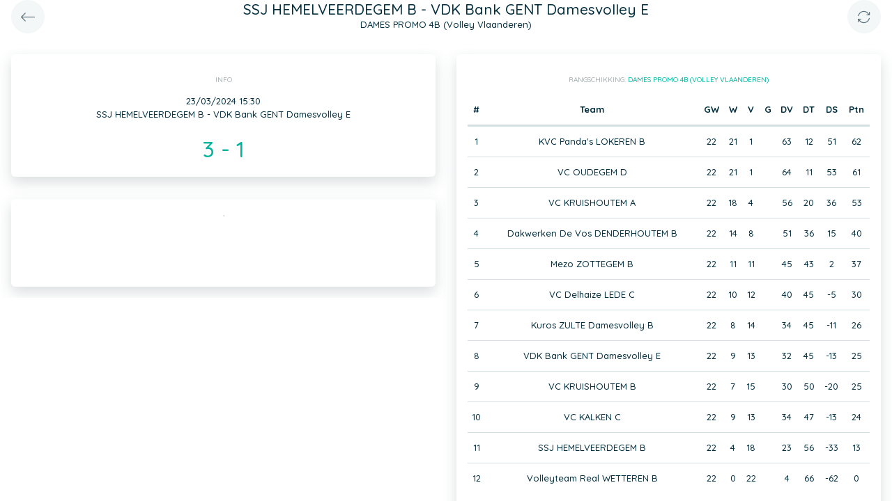

--- FILE ---
content_type: text/html; charset=UTF-8
request_url: https://app.twizzit.com/v2/ranking/widget/game?id=18894899&wsid=168259&lg=2&returnToRoute=ranking_widget_team&returnToId=735129
body_size: 10451
content:
<!DOCTYPE html>
<html>
    <head>
        <meta charset="UTF-8" />
        <meta http-equiv="X-UA-Compatible" content="IE=edge">
        <meta name="viewport" content="width=device-width, initial-scale=1.0, minimum-scale=1.0, maximum-scale=1.0, user-scalable=no">
        <meta name="robots" content="none" />

        <title>Twizzit</title>
        
<link rel="stylesheet" href="/v2/css/bootstrap-twizzit.css">

<link rel="stylesheet" href="/v2/css/ekko-lightbox.css">
<link rel="stylesheet" href="/v2/css/fontawesome/css/all.min.css?20220321">
<link rel="stylesheet" href="/v2/css/customScrollbar/customScrollbar.min.css">
<link rel="stylesheet" href="/v2/css/select2/select2.min.css?1">
<link rel="stylesheet" href="/v2/css/select2/select2-bootstrap4.css?20230126">
<link rel="stylesheet" type="text/css" href="//cdn.jsdelivr.net/npm/slick-carousel@1.8.1/slick/slick.css"/>
<link rel="stylesheet" href="/v2/css/swiper.min.css">

<script src="/v2/js/jquery-3.3.1.min.js" ></script>

<link rel="stylesheet" href="/v2/js/node_modules/@pqina/pintura/pintura.css">

<link rel="stylesheet" href="/v2/css/flatpickr.min.css">
<style>
    .debug {
        border: 3px solid magenta;
    }
    .flatpickr-calendar .flatpickr-clear, .flatpickr-calendar .flatpickr-today  {
        padding: .5rem;
        background-color: #f3f3f3 ;
        cursor: pointer;
    }
    .flatpickr-calendar .flatpickr-clear:hover, .flatpickr-calendar .flatpickr-today:hover {
        padding: .5rem;
        background-color: #e2e2e2 ;
        cursor: pointer;
    }

    @supports (-webkit-touch-callout: none) {
        /* only ios */
        @media (min-height: 750px) {
            .tw-module-header-primary, .tw-element-header-primary {
                padding-top: 30px!important;
            }
        }
    }
</style>

<link rel="stylesheet" href="/v2/css/twizzit-theme.css?20231102">
<link rel="stylesheet" href="/v2/css/sortable-theme-bootstrap.css?2911">

            <style>
        .ranking-table td, .ranking-table th{
    padding:0.75rem 0.25rem;
    text-align:center;
}
.ranking-table td.left, .ranking-table th.left{
    text-align:left;
}

.search-result-container{
    background-color: white;
    padding: 1rem;
    margin: 0.5rem 0rem;
    padding: 0rem 1rem;

}
.event-box-vertical {
    border: 1px solid #ccc;
    background-color: white;
    padding: 1rem;
    margin-top: 1rem;
}
.event-box-vertical .event-score {
    font-size: 3rem;
    text-align: center;
}
.event-list-live-score {
    color: red;
    font-weight: bold;
}
#current-events-wrapper:empty{
    display:none;
}
.fa-star{
    color:rgb(255, 189, 0);
}
.club-logo-box-small {
    margin: 0 auto;
    background-size: contain;
    background-repeat: no-repeat;
    background-position: center;
    width: 80px;
    height: 80px;
    position:relative;
}
.club-logo-box-small-value {
    font-size: 2rem;
    width: 80px;
    height: 70px;
    line-height: 74px;
    text-align: center;
    font-weight: bold;
    color: #8a3936;
}
.club-logo-box-mini-value {
    font-size: 2rem;
    width: 80px;
    height: 70px;
    line-height: 74px;
    text-align: center;
    font-weight: bold;
    color: #8a3936;
}

tr.table-success td, tr.table-success td a{
    color:#fff;
    background-color:#303e4d;
}
.module-header{
    margin: -1rem -1rem 1rem -1rem;
    padding: 1rem;
    background-color: #fff;
    text-align: center;
}


.header-container{
    display:inline-block;
    height: 68px;
    line-height: 68px;
    text-align:center;
    margin: -1rem;

}
.header-title {
    font-size: 1.3rem;
    display:inline-block;
    vertical-align: middle;
    line-height: normal;
}
.header-description{

}
@media (max-width: 992px){

    .search-result-container{
        border:none;
        margin:0px;
        padding: 0rem 1rem 1rem 1rem;

        margin: 1rem 0rem;
    }
    .header-container{
        display:inline-block;
        height: 49px;
        line-height: 49px;
        margin:0;
        text-align:left;
    }

    .header-title {
        font-size: 1.3rem;
        display:inline-block;
        vertical-align: middle;
        line-height: normal;
    }
    .header-title img{
        float:right;
    }
    .header-description{
        white-space: nowrap;
        overflow: hidden;
        text-overflow: ellipsis;
        font-size:0.9rem;
        clear:both;
        display:block;
        clear:both;

    }

}

        .score-wrapper .live-score {
            color: red;
        }

        .score-wrapper .score {
            font-size: 2rem;
            color: #00b49c;
        }
    </style>
        <link rel="icon" type="image/x-icon" href="/v2/favicon.ico" />
    </head>
    <body role="document">
        <div class="wrapper">
                        <style>
    .splash-loader {
        display: none;
        z-index: 9999;
    }

    @media(max-width: 992px) {
        .splash-loader {
            background: rgba(21, 53, 68, 0.1);
        }

        .splash-loader .tw-full-screen-lg-down {
            background: transparent;
        }

        .splash-loader.visible {
            display: block;
            position: fixed;
            top: 0px;
            bottom: 0px;
            left: 0px;
            width: 100%;
            z-index: 99999;
            background: #f9f9f9;
        }

        .splash-loader .tw-spinner-lg {
            position: absolute;
            top: 40%;
            left: 0;
            right: 0;
            margin-left: auto;
            margin-right: auto;
        }

        .gray-splash {
            background-color:#f4f7f7;
        }
        body.expanded .splash-loader .tw-element-body .fa-circle-notch{
            color:white;
        }
    }
</style>

<div class="splash-loader tw-full-screen-lg-down d-lg-none">
        <div class="d-flex flex-column h-100">
            <div class="tw-element-header-primary d-flex flex-column justify-content-center align-items-stretch">
                <div class="row no-gutter">
                    <div class="col-3"></div>
                    <div class="col-6 d-flex flex-column align-items-center"></div>
                    <div class="col-3"></div>
                </div>
            </div>
            <div class="tw-element-body d-flex justify-content-center h-100 align-items-center">
                <i class="fal fa-circle-notch fa-spin fa-4x"></i>
            </div>
        </div>
</div>

<script type="text/javascript">
    $(document).on('click', '.btn-feedback', function () {
        showLoader();
    });

    function showLoader() {
        $('.splash-loader').addClass('show');

        setTimeout(function() {
            $('.splash-loader').removeClass('show');
        }, 7000);
    }
    function hideLoader() {
        $('.splash-loader').removeClass('show');
    }
</script>


                        <div id="main-wrapper" class="d-flex flex-column" style="width: 100%">
                    <div class="d-flex flex-column h-100">
        <div class="tw-element-header-primary shadow-on-scroll">
            <div class="row no-gutter">
                <div class="col-3">
                    <a href="/v2/ranking/widget/team?id=735129&wsid=168259&lg=2"
                       class="btn btn-circle btn-lg btn-light float-left">
                        <i class="fal fa-long-arrow-left"></i>
                    </a>
                </div>
                <div class="col-6">
                    <div class="d-flex flex-column align-items-center justify-content-center">
                        <div class="header-title">
                             SSJ HEMELVEERDEGEM B - VDK Bank GENT Damesvolley E
                        </div>
                                                    <div class="header-description">DAMES PROMO 4B (Volley Vlaanderen)</div>
                                            </div>
                </div>
                <div class="col-3">
                    <button type="button" class="btn btn-circle btn-lg btn-light float-right" onclick="window.location.reload();">
                        <i class="fal fa-sync"></i>
                    </button>
                </div>
            </div>
        </div>
        <div class="tw-element-body py-2 px-3">
            <div class="container-fluid px-0">
                <div class="row">
                    <div class="col-12 col-lg-6">
                        <div class="row">
                            <div class="col-12 pb-3 text-center">
                                <div class="basic-container">
                                    <div class="basic-container-title">
                                        Info                                    </div>
                                    <div>
                                        23/03/2024 15:30
                                                                            </div>
                                    <div>
                                         SSJ HEMELVEERDEGEM B - VDK Bank GENT Damesvolley E
                                    </div>
                                    <div class="score-wrapper d-flex flex-column mt-3">
                                                                                                                                    <div class="score">3 - 1</div>
                                                                                                                        </div>
                                </div>
                            </div>

                            
                                                            
                                <div class="col-12 pb-3"  style="overflow:hidden;">
                                    <div class="basic-container mt-3 px-0 pb-0">
                                        <a href="https://maps.google.com/?q=" target="_blank">
                                            <div class="basic-container-title m-0">  ,  </div>

                                            <div class="map" style="background-image: url('https://maps.googleapis.com/maps/api/staticmap?center=&markers=|&size=640x480&key=AIzaSyAqBGeDfvdpA1NZimIMcbFakJj97feKuJA');
                                                    background-size: cover;
                                                    background-repeat: no-repeat;
                                                    background-position: center;
                                                    width: 100%;
                                                    height: 100px;">
                                            </div>
                                        </a>
                                    </div>
                                </div>
                                                    </div>
                    </div>
                    <div class="col-12 col-lg-6 pb-3">
                        <div class="row">
                                                                                                <div class="col-12 mb-3">
                                        <div class="basic-container">
                                            <div class="basic-container-title">Rangschikking: <a href="/v2/ranking/widget/series?id=107544&wsid=168259&lg=2&returnToRoute=ranking_widget_game&returnToId=18894899" class="btn-feedback btn-feedback-topopup">DAMES PROMO 4B (Volley Vlaanderen)</a></div>
                                            <table class="table ranking-table">
                                                <thead>
                                                <tr>
                                                    <th>#</th>
                                                    <th>Team</th>
                                                    <th title="Gespeelde wedstrijden">GW</th>
                                                    <th title="Winst">W</th>
                                                    <th title="Verlies">V</th>
                                                    <th title="Gelijk">G</th>
                                                    <th title="Doelpunten voor">DV</th>
                                                    <th title="Doelpunten tegen">DT</th>
                                                    <th title="Doelpuntensaldo">DS</th>
                                                                                                            <th title="Punten">Ptn</th>
                                                                                                    </tr>
                                                </thead>
                                                <tbody>
                                                                                                    <tr   >
                                                        <td>1</td>
                                                                                                                    <td>
                                                                                                                                    KVC Panda&#039;s LOKEREN B
                                                                                                                            </td>
                                                                                                                <td>22</td>
                                                        <td>21</td>
                                                        <td>1</td>
                                                        <td></td>
                                                        <td>63</td>
                                                        <td>12</td>
                                                        <td>51</td>
                                                                                                                    <td>62</td>
                                                                                                            </tr>
                                                                                                    <tr   >
                                                        <td>2</td>
                                                                                                                    <td>
                                                                                                                                    VC OUDEGEM D
                                                                                                                            </td>
                                                                                                                <td>22</td>
                                                        <td>21</td>
                                                        <td>1</td>
                                                        <td></td>
                                                        <td>64</td>
                                                        <td>11</td>
                                                        <td>53</td>
                                                                                                                    <td>61</td>
                                                                                                            </tr>
                                                                                                    <tr   >
                                                        <td>3</td>
                                                                                                                    <td>
                                                                                                                                    VC KRUISHOUTEM A
                                                                                                                            </td>
                                                                                                                <td>22</td>
                                                        <td>18</td>
                                                        <td>4</td>
                                                        <td></td>
                                                        <td>56</td>
                                                        <td>20</td>
                                                        <td>36</td>
                                                                                                                    <td>53</td>
                                                                                                            </tr>
                                                                                                    <tr   >
                                                        <td>4</td>
                                                                                                                    <td>
                                                                                                                                    Dakwerken De Vos DENDERHOUTEM B
                                                                                                                            </td>
                                                                                                                <td>22</td>
                                                        <td>14</td>
                                                        <td>8</td>
                                                        <td></td>
                                                        <td>51</td>
                                                        <td>36</td>
                                                        <td>15</td>
                                                                                                                    <td>40</td>
                                                                                                            </tr>
                                                                                                    <tr   >
                                                        <td>5</td>
                                                                                                                    <td>
                                                                                                                                    Mezo ZOTTEGEM B
                                                                                                                            </td>
                                                                                                                <td>22</td>
                                                        <td>11</td>
                                                        <td>11</td>
                                                        <td></td>
                                                        <td>45</td>
                                                        <td>43</td>
                                                        <td>2</td>
                                                                                                                    <td>37</td>
                                                                                                            </tr>
                                                                                                    <tr   >
                                                        <td>6</td>
                                                                                                                    <td>
                                                                                                                                    VC Delhaize LEDE C
                                                                                                                            </td>
                                                                                                                <td>22</td>
                                                        <td>10</td>
                                                        <td>12</td>
                                                        <td></td>
                                                        <td>40</td>
                                                        <td>45</td>
                                                        <td>-5</td>
                                                                                                                    <td>30</td>
                                                                                                            </tr>
                                                                                                    <tr   >
                                                        <td>7</td>
                                                                                                                    <td>
                                                                                                                                    Kuros ZULTE Damesvolley B
                                                                                                                            </td>
                                                                                                                <td>22</td>
                                                        <td>8</td>
                                                        <td>14</td>
                                                        <td></td>
                                                        <td>34</td>
                                                        <td>45</td>
                                                        <td>-11</td>
                                                                                                                    <td>26</td>
                                                                                                            </tr>
                                                                                                    <tr   >
                                                        <td>8</td>
                                                                                                                    <td>
                                                                                                                                    VDK Bank GENT Damesvolley E
                                                                                                                            </td>
                                                                                                                <td>22</td>
                                                        <td>9</td>
                                                        <td>13</td>
                                                        <td></td>
                                                        <td>32</td>
                                                        <td>45</td>
                                                        <td>-13</td>
                                                                                                                    <td>25</td>
                                                                                                            </tr>
                                                                                                    <tr   >
                                                        <td>9</td>
                                                                                                                    <td>
                                                                                                                                    VC KRUISHOUTEM B
                                                                                                                            </td>
                                                                                                                <td>22</td>
                                                        <td>7</td>
                                                        <td>15</td>
                                                        <td></td>
                                                        <td>30</td>
                                                        <td>50</td>
                                                        <td>-20</td>
                                                                                                                    <td>25</td>
                                                                                                            </tr>
                                                                                                    <tr   >
                                                        <td>10</td>
                                                                                                                    <td>
                                                                                                                                    VC KALKEN C
                                                                                                                            </td>
                                                                                                                <td>22</td>
                                                        <td>9</td>
                                                        <td>13</td>
                                                        <td></td>
                                                        <td>34</td>
                                                        <td>47</td>
                                                        <td>-13</td>
                                                                                                                    <td>24</td>
                                                                                                            </tr>
                                                                                                    <tr   >
                                                        <td>11</td>
                                                                                                                    <td>
                                                                                                                                    SSJ HEMELVEERDEGEM B
                                                                                                                            </td>
                                                                                                                <td>22</td>
                                                        <td>4</td>
                                                        <td>18</td>
                                                        <td></td>
                                                        <td>23</td>
                                                        <td>56</td>
                                                        <td>-33</td>
                                                                                                                    <td>13</td>
                                                                                                            </tr>
                                                                                                    <tr   >
                                                        <td>12</td>
                                                                                                                    <td>
                                                                                                                                    Volleyteam Real WETTEREN B
                                                                                                                            </td>
                                                                                                                <td>22</td>
                                                        <td>0</td>
                                                        <td>22</td>
                                                        <td></td>
                                                        <td>4</td>
                                                        <td>66</td>
                                                        <td>-62</td>
                                                                                                                    <td>0</td>
                                                                                                            </tr>
                                                                                                </tbody>
                                            </table>
                                        </div>
                                    </div>
                                                                                        <div class="col-12 pb-3" id="events-wrapper-container">
                                <div class="basic-container">
                                    <div class="basic-container-title">Overige wedstrijden in deze reeks</div>
                                    <div id="events-wrapper">
                                        <style>
    .event-box {
        border-bottom: 1px solid rgba(0,0,0,0.15);
        padding-bottom: .5rem;
        padding-top: .5rem;
    }

    #events-wrapper a.tw-text-default:last-of-type .event-box {
        border-bottom:none;
    }

    .event-box:hover {
        background-color:#f6f6f6;cursor:pointer;
    }


    .event-list-live-score {
        color: red;
        font-weight: bold;
    }

    .loadmore-events{
        text-align: center;
        font-size: 3rem;
        padding: 0;
        line-height: 0rem;
        color: #aaa;
    }

    .loadmore-events a{
        color: #eee;
    }

    .loadmore-events:hover a{
        color: #bbb;
        cursor:pointer;
    }

    .game-date{
        background-color: #f6f6f6;
        border-radius: 10px;
        padding: 0.5rem;
        width: 4.5rem;
        height: 4.5rem;
        text-align:center;
        color: #555;
    }
    .game-date .day{
        font-weight: bold;
        color: #555;
    }
    .game-date .date{
        font-size: 1.1rem;
        line-height: 1rem;
        color: #555;
    }

    .game-date .time{
        font-weight: bold;
        color: #555;
    }

    .score-details{
        text-align: center;
    }

    .score-details .live-marker{
        background-color: rgb(255, 219, 0);
        border: 1px solid #ccc;
        text-align: center;
        font-weight: bold;
        font-size: 0.8rem;
        border-radius: 2px;
        padding: 0;
        max-width: 7rem;
        margin: auto;
    }
    .score-details .next-marker {
        background-color: green;
        border: 1px solid #ccc;
        text-align: center;
        font-weight: bold;
        font-size: 0.8rem;
        border-radius: 2px;
        padding: 0;
        max-width: 7rem;
        margin: auto;
        color:#fff;
    }
    .score-details .score{
        margin-bottom:0.2rem;
        font-weight:bold;
        font-size: 1.2rem;
    }

    .game:hover {
        text-decoration: none;
    }
</style>

<div class="clearfix"></div>
    <a href="/v2/ranking/widget/game?id=18898956&wsid=168259&lg=2&returnToRoute=ranking_widget_game&returnToId=18894899" class="game tw-text-default btn-feedback btn-feedback-topopup" data-id="18898956">
        <div class="col-12 event-box">
            <div class="d-flex align-items-center">
                <div>
                    <div class="game-date d-flex flex-column align-items-center justify-content-center mr-3">
                                                <div class="date">23/03</div>
                        <div class="time">16:45</div>
                    </div>
                </div>
                <div class="flex-grow-1 title-wrapper d-flex flex-column">
                    <div> Kuros ZULTE Damesvolley B - VC KALKEN C</div>
                                            <small>DAMES PROMO 4B (Volley Vlaanderen)</small>
                                    </div>
                <div class="score-wrapper">
                    <div class="score-details">
                                                    <span class="score">2 - 3</span>
                        
                                            </div>
                </div>
            </div>
        </div>
    </a>
    <a href="/v2/ranking/widget/game?id=18890119&wsid=168259&lg=2&returnToRoute=ranking_widget_game&returnToId=18894899" class="game tw-text-default btn-feedback btn-feedback-topopup" data-id="18890119">
        <div class="col-12 event-box">
            <div class="d-flex align-items-center">
                <div>
                    <div class="game-date d-flex flex-column align-items-center justify-content-center mr-3">
                                                <div class="date">23/03</div>
                        <div class="time">19:30</div>
                    </div>
                </div>
                <div class="flex-grow-1 title-wrapper d-flex flex-column">
                    <div> VC OUDEGEM D - VC KRUISHOUTEM A</div>
                                            <small>DAMES PROMO 4B (Volley Vlaanderen)</small>
                                    </div>
                <div class="score-wrapper">
                    <div class="score-details">
                                                    <span class="score">3 - 0</span>
                        
                                            </div>
                </div>
            </div>
        </div>
    </a>
    <a href="/v2/ranking/widget/game?id=18893354&wsid=168259&lg=2&returnToRoute=ranking_widget_game&returnToId=18894899" class="game tw-text-default btn-feedback btn-feedback-topopup" data-id="18893354">
        <div class="col-12 event-box">
            <div class="d-flex align-items-center">
                <div>
                    <div class="game-date d-flex flex-column align-items-center justify-content-center mr-3">
                                                <div class="date">23/03</div>
                        <div class="time">20:00</div>
                    </div>
                </div>
                <div class="flex-grow-1 title-wrapper d-flex flex-column">
                    <div> VC KRUISHOUTEM B - KVC Panda&#039;s LOKEREN B</div>
                                            <small>DAMES PROMO 4B (Volley Vlaanderen)</small>
                                    </div>
                <div class="score-wrapper">
                    <div class="score-details">
                                                    <span class="score">0 - 3</span>
                        
                                            </div>
                </div>
            </div>
        </div>
    </a>
    <a href="/v2/ranking/widget/game?id=18898146&wsid=168259&lg=2&returnToRoute=ranking_widget_game&returnToId=18894899" class="game tw-text-default btn-feedback btn-feedback-topopup" data-id="18898146">
        <div class="col-12 event-box">
            <div class="d-flex align-items-center">
                <div>
                    <div class="game-date d-flex flex-column align-items-center justify-content-center mr-3">
                                                <div class="date">23/03</div>
                        <div class="time">20:00</div>
                    </div>
                </div>
                <div class="flex-grow-1 title-wrapper d-flex flex-column">
                    <div> Volleyteam Real WETTEREN B - Dakwerken De Vos DENDERHOUTEM B</div>
                                            <small>DAMES PROMO 4B (Volley Vlaanderen)</small>
                                    </div>
                <div class="score-wrapper">
                    <div class="score-details">
                                                    <span class="score">0 - 3</span>
                        
                                            </div>
                </div>
            </div>
        </div>
    </a>

<div id="scroll-element"></div>
<div class="clearfix"></div>

                                    </div>
                                </div>
                            </div>
                        </div>
                    </div>
                </div>
            </div>
        </div>
    </div>
                <div id="main-modal-container" style="display:none;"></div>
            </div>
                        <div id="activity-details-modal"></div>

<script type="text/javascript" src="/v2/js/bootstrap.bundle.min.js"></script>
<script type="text/javascript" src="/v2/js/ekko-lightbox.js" defer></script>
<script type="text/javascript" src="/v2/js/table-sortable.js"></script>

<script async type="text/javascript">$.fn.modal.Constructor.prototype._enforceFocus = function() {};</script>

<script type="text/javascript" src="/v2/js/feedbackStack.js?20230303" defer></script>
<script type="text/javascript" src="/v2/js/jquery.mCustomScrollbar.min.js"></script>
<script type="text/javascript" src="/v2/js/jquery.inputmask.bundle.min.js"></script>
<script type="text/javascript" src="/v2/js/flatpickr.js"></script>
<script type="text/javascript" src="/v2/js/bs-custom-file-input.min.js"></script>
<script type="text/javascript" src="/v2/js/isMobile.min.js"></script>
<script type="text/javascript" src="/v2/js/formEmpty.js"></script>
<script type="text/javascript" src="/v2/js/historyManager.js?1"></script>
<script type="text/javascript" src="/v2/js/Datepicker.js?20250221"></script>
<script type="text/javascript" src="/v2/js/utils.js?45148424"></script>

<script type="text/javascript" src="/v2/js/select2_modified.js?20250710"></script>
<script> $.fn.select2.defaults.set("theme", "bootstrap4"); </script>

<script type="text/javascript" src="/v2/js/twizzit.js"></script>

<script type="text/javascript" src="//cdn.jsdelivr.net/npm/slick-carousel@1.8.1/slick/slick.min.js"></script>

<script type="text/javascript">
    pinturaTranslations = {
        modalTitle: "general.label.editImage",
        save: "Opslaan"
    };
</script>

<script type="text/javascript">
    import('/v2/js/node_modules/@pqina/pintura/pintura.js').then(module => {
        window.initDefaultPinturaEditor = module.appendDefaultEditor;
    });
</script>

<script type="text/javascript" src="/v2/js/polyfills/object_assign.js"></script>
<script type="text/javascript" src="/v2/js/polyfills/custom_event.js"></script>

<script type="text/javascript" src="/v2/js/jquery-ui/jquery-ui.min.js"></script>
<script type="text/javascript" src="/v2/js/jquery-ui/jquery.ui.touch-punch.min.js"></script>
<script type="text/javascript" src="/v2/js/classes/ConfigurableObject.js?2"></script>
<script type="text/javascript" src="/v2/js/classes/Modal.js?6"></script>
<script type="text/javascript" src="/v2/js/classes/SidePanel.js?6"></script>
<script type="text/javascript" src="/v2/js/classes/Overlay.js?1"></script>
<script type="text/javascript" src="/v2/js/classes/ModalCollection.js?2"></script>
<script type="text/javascript" src="/v2/js/classes/SidePanelCollection.js?2"></script>
<script type="text/javascript" src="/v2/js/classes/OverlayCollection.js?2"></script>
<script type="text/javascript" src="/v2/js/classes/Loqate.js"></script>
<script type="text/javascript" src="/v2/js/classes/Pintura.js?20240501"></script>

<script type="text/javascript">
    var spinner = '<div style="text-align: center;"><i class="fal fa-circle-notch fa-2x fa-spin m-2"></i></div>';
    var spinnerLarge = '<div style="text-align: center;"><i class="fal fa-circle-notch fa-4x fa-spin m-4"></i></div>';

    function isMobileBreakpoint() {
        return window.matchMedia("(max-width: 992px)").matches;
    }

    /**
     * Use this instance to create a modal.
     * Example:
     *      modalCollection.create('link-to-resource-modal', { title: "Link resource" });
     */
    const modalCollection = new ModalCollection();
    const sidePanelCollection = new SidePanelCollection();
    const overlayCollection = new OverlayCollection();

    function showModalPlaceholder(selector, classes) {
        const modalPlaceholder = '<div id="modal-placeholder" class="modal fade"><div class="modal-dialog ' + (classes ? classes : '') + '" role="document"><div class="modal-content"><div class="modal-header"><button type="button" class="btn tw-btn-noborder d-block d-lg-none float-left tw-full-screen-modal-back" data-dismiss="modal" aria-hidden="true"><i class="fal fa-long-arrow-left" aria-hidden="true"></i> </button><h5 class="modal-title"></h5><button type="button" class="close d-none d-lg-block" data-dismiss="modal" aria-hidden="true">&times;</button></div></div></div></div>';
        $(selector).html(modalPlaceholder);
        $('#modal-placeholder').modal('show');
    }

    function hideModalPlaceholder() {
        $('#modal-placeholder').remove();
        $('.modal-backdrop').remove();
    }

    var flatpickrInstances = [];
    var flatpickrLocale = 'en';
    var flatpickrTranslations = {
        clear: "Leegmaken",
        today: "Vandaag"
    };

    window.regex = {
        numeric: /^\d+$/,
        decimal: /^[0-9.]+$/,
        email: /^(([^<>()\[\]\\.,;:\s@"]+(\.[^<>()\[\]\\.,;:\s@"]+)*)|(".+"))@((\[[0-9]{1,3}\.[0-9]{1,3}\.[0-9]{1,3}\.[0-9]{1,3}\])|(([a-zA-Z\-0-9]+\.)+[a-zA-Z]{2,}))$/,
        date: /^(\d{1,2})\/(\d{1,2})\/(\d{4})$/,
        ISODate: /^(\d{4})\-(\d{1,2})\-(\d{1,2})$/,
        votas: /[a-zA-Z0-9]{8}\-[a-zA-Z0-9]{4}\-[a-zA-Z0-9]{4}\-[a-zA-Z0-9]{4}\-[a-zA-Z0-9]{12}/,
        url: /^[(http(s)?):\/\/(www\.)?a-zA-Z0-9\-@:%._\+~#=]{2,256}\.[a-z]{2,6}\b([-a-zA-Z0-9@:%_\+.~#?&\/=]*)/,
    }

    window.filePlaceholders = {
        'css': '/v2/images/placeholders/css.png',
        'csv': '/v2/images/placeholders/csv.png',
        'doc': '/v2/images/placeholders/doc.png',
        'docx': '/v2/images/placeholders/docx.png',
        'flv': '/v2/images/placeholders/flv.png',
        'mp3': '/v2/images/placeholders/mp3.png',
        'odp': '/v2/images/placeholders/odp.png',
        'ods': '/v2/images/placeholders/ods.png',
        'odt': '/v2/images/placeholders/odt.png',
        'pdf': '/v2/images/placeholders/pdf.png',
        'pps': '/v2/images/placeholders/pps.png',
        'ppsx': '/v2/images/placeholders/ppsx.png',
        'psd': '/v2/images/placeholders/psd.png',
        'ppt': '/v2/images/placeholders/ppt.png',
        'pptx': '/v2/images/placeholders/pptx.png',
        'rar': '/v2/images/placeholders/rar.png',
        'txt': '/v2/images/placeholders/txt.png',
        'wav': '/v2/images/placeholders/wav.png',
        'wma': '/v2/images/placeholders/wma.png',
        'xls': '/v2/images/placeholders/xls.png',
        'xlsx': '/v2/images/placeholders/xlsx.png',
        'zip': '/v2/images/placeholders/zip.png',
        'other': '/v2/images/placeholders/other.png'
    };

    document.addEventListener('scroll', function(event) {
        if (!event.target.className) {
            return;
        }

        const isScrolling = $(event.target).scrollTop() > 0;

        switch (true) {
            case $(event.target).hasClass('tw-element-body'):
                $(event.target).prevAll('.tw-element-header-primary').toggleClass('scrolling', isScrolling);
                $(event.target).prevAll('.tw-element-header-secondary').toggleClass('scrolling', isScrolling);
                $(event.target).prevAll('.tw-element-header-data-list').toggleClass('scrolling', isScrolling);
                break;
            case $(event.target).hasClass('tw-module-body'):
                $(event.target).prevAll('.tw-module-header-primary').toggleClass('scrolling', isScrolling);
                $(event.target).prevAll('.tw-module-header-secondary').toggleClass('scrolling', isScrolling);
                $(event.target).prevAll('.tw-module-header-data-list').toggleClass('scrolling', isScrolling);
                break;
            case $(event.target).hasClass('tw-module-body-page'):
                {
                    const body = $(event.target).parents('.tw-module-body');
                    $(body).prevAll('.tw-module-header-primary').toggleClass('scrolling', isScrolling);
                    $(body).prevAll('.tw-module-header-secondary').toggleClass('scrolling', isScrolling);
                    $(body).prevAll('.tw-module-header-data-list').toggleClass('scrolling', isScrolling);
                }
                break;
            case $(event.target).hasClass('tw-element-body-page'):
                {
                    const body = $(event.target).parents('.tw-element-body');
                    $(body).prevAll('.tw-element-header-primary').toggleClass('scrolling', isScrolling);
                    $(body).prevAll('.tw-element-header-secondary').toggleClass('scrolling', isScrolling);
                    $(body).prevAll('.tw-element-header-data-list').toggleClass('scrolling', isScrolling);
                }
                break;
        }
    }, true);

    $(document).ready(function () {

        $(document).on('click', '.tw-btn-options', function () {
            $(this).toggleClass('open');
        });

        if (!isMobile.any) {
            $('.custom-scroll-bar, .custom-scroll-bar-dark').mCustomScrollbar({
                theme: 'minimal',
                scrollInertia: 100,
                mouseWheelPixels: 100
            });
        }

        $(document).on('click', '.js-fullscreen-image[data-url]', function showFullscreenProfileImage(event) {
            event.preventDefault();
            event.stopPropagation();
            const imagePath = $(this).data('url');
            $('body').append('<div id="js-fullscreen-image-container" tabindex="0"><img src="' + imagePath + '" alt="Afbeelding niet gevonden"></div>');
            $('#js-fullscreen-image-container')
                .off()
                .click(function removeFullscreenProfileImage(event) {
                    if (event.target.tagName !== 'IMG') {
                        $(this).remove();
                    }
                })
                .keyup(function removeFullscreenProfileImageByEsc(event) {
                    event.preventDefault();
                    event.stopPropagation();
                    if (('undefined' !== typeof event.key && 'Escape' === event.key) || (27 === event.which)) {
                        $(this).remove();
                    }
                })
                .focus();
            historyManager.setBackAction({ action: 'removeFullscreenImage' }, true);
        });
    });

    $(document).on('show.bs.modal', '.modal-stacked', function(e) {
        var parentModal = $('.modal-stacked.show:visible');
        if (parentModal.length || ($(e.target).parents('#results-container').length && 'create-template-document-modal' !== $(e.target).attr('id'))) {
            if (!$(e.target).hasClass('modal-stacked') || $(e.target).hasClass('modal-master')) {
                return false;
            }
            var identifier = Math.floor(Math.random() * 10000) + 1;
            var newModal = e.target;
            $(parentModal).attr('data-modal-identifier', identifier);
            $(e.target).attr('data-parent-modal', identifier);

            $(newModal).before('<div data-modal-placeholder="' + identifier + '"></div>');
            $(newModal).detach().appendTo($('#main-modal-container'));
            $('#main-modal-container').show();

            $(parentModal).modal('hide');
        }
    });

    $(document).on('hidden.bs.modal', '.modal-stacked', function(e) {
        if ($('[data-modal-placeholder="' + $(e.target).attr('data-parent-modal') + '"]').length) {
            $(e.target).detach();
            $('[data-modal-placeholder="' + $(e.target).attr('data-parent-modal') + '"]').replaceWith($(e.target));
            $('[data-modal-identifier="' + $(e.target).attr('data-parent-modal') + '"]').modal('show');
        }
    });

    
    /*
     * Compare arrays (recursively), loose comparison for values (['1', '3'] == [1, 3])
     * To check if array contains equal elements: call .sort() on both arrays
     */
    Array.prototype.compare = function (array) {
        if (!array) {
            return false;
        }
        if (this.length !== array.length) {
            return false;
        }
        for (var i = 0; i < this.length; i++) {
            if (this[i] instanceof Array && array[i] instanceof Array) {
                if (!this[i].compare(array[i])) {
                    return false;
                }
            } else if (this[i] != array[i]) {
                return false;
            }
        }
        return true;
    };

    /**
     * Alternative method to serialize a form with disabled inputs
     */
    $.fn.serializeIncludeDisabled = function () {
        let disabled = this.find(":input:disabled").prop("disabled", false);
        let serialized = this.serialize();
        disabled.prop("disabled", true);
        return serialized;
    };

    $.fn.serializeArrayIncludeDisabled = function () {
        let disabled = this.find(":input:disabled").prop("disabled", false);
        let serialized = this.serializeArray();
        disabled.prop("disabled", true);
        $('input[type="checkbox"]:not(:checked), input[type="radio"]:not(:checked)', this).each(function() {
            serialized.push({name: $(this).attr('name'), value: "0"});
        });
        return serialized;
    };

    $.fn.serializeArrayIncludeCheckboxes = function () {
        let result = $(this).serializeArray();
        $('input[type="checkbox"]:not(:checked)', this).each(function() {
            result.push({name: $(this).attr('name'), value: "0"});
        });
        return result;
    };

    function shareDialog(title, message, url) {
        if (typeof window.ReactNativeWebView != 'undefined') {
            window.ReactNativeWebView.postMessage(JSON.stringify({
                type: 'share',
                title: title,
                message: message,
                url: url
            }));
        }
    }

    function toCurrency(number) {
        const { format } = new Intl.NumberFormat('nl-BE', {
            style: 'decimal',
            //currency: 'EUR',
            minimumFractionDigits: 2
        });

        return format(number).replace('.', ' ');
    }

    function formToArray(form) {
        return form.serializeArray().reduce(function(a, x) {
            let value = x.value;
            if ('checkbox' === $(`[name="${x.name}"]`)[0].type) {
                value = 'on' === x.value ? 1 : x.value;
            }
            if (x.name.indexOf('[]') !== -1) {
                if (typeof a[x.name.replace('[]', '')] === 'undefined') {
                    a[x.name.replace('[]', '')] = [];
                }

                a[x.name.replace('[]', '')].push(value);
            } else {
                a[x.name] = value;
            }

            return a;
        }, {});
    }

    function deepMergeObjects(object1, object2) {
        /*console.log('merge:' );
        console.log(object1);
        console.log(object2);*/
        if ('undefined' === typeof object1) {
            return object2;
        }
        if ('undefined' === typeof object2) {
            return object1;
        }

        const merged = {
            ...object1,
            ...object2
        };

        for (const key of Object.keys(merged)) {
            if (typeof merged[key] === 'object' && merged[key] !== null) {
                if (Array.isArray(object1[key]) && Array.isArray(object2[key])) {
                    merged[key] = [...object1[key], ...object2[key]];
                } else {
                    merged[key] = deepMergeObjects(object1[key], object2[key]);
                }
            }
        }

        return merged;
    }
</script>

<script type="text/javascript">
    function showDesktopNotification(title, body, profileUrl, url)
    {
        var notification = new Notification(title, {body: body, icon: profileUrl, tag: url});
        notification.onclick = function (x) {
            window.open(url);
            x.target.cancel();
        };
    }

    function desktopNotification(title, body, profileUrl, url)
    {
        if (!("Notification" in window)) {
            console.log("This browser does not support desktop notification");
        } else if (Notification.permission === "granted") {
            showDesktopNotification(title, body, profileUrl, url);
        } else if (Notification.permission !== 'denied') {
            Notification.requestPermission(function (permission) {
                if (permission === "granted") {
                    showDesktopNotification(title, body, profileUrl, url);
                }
            });
        }
    }

    function retrieveDesktopNotifications() {
        if (!("Notification" in window) || (typeof isMobile !== 'undefined' && isMobile.any)) {
            // console.log("This browser does not support desktop notifications");
        } else if (Notification.permission === "granted") {
            if ((typeof document.hidden === "undefined" || false === document.hidden)) {
                window.setTimeout(retrieveDesktopNotifications, 55000);
                return;
            }

            $.ajax({
                url: "/v2/ajax/notification/desktop",
                type: "POST",
                format: "json",
                success: function (data) {
                    $(data).each(function () {
                        desktopNotification(this.title, this.body, this.image, this.url);
                    });
                    if ((performance.now() / 1000) < 1800) {
                        window.setTimeout(retrieveDesktopNotifications, 55000);
                    }
                }
            });
        } else if (Notification.permission !== 'denied') {
            Notification.requestPermission(function (permission) {
                    if (permission === "granted") {
                        window.setTimeout(retrieveDesktopNotifications, 55000);
                    }
                }
            );
        }
    }

    $(document).ready(function () {
        window.setTimeout(retrieveDesktopNotifications, 55000);
    });
</script>


<script type="text/javascript" src="/v2/js/init-flatpickr.js?45148424"></script>

                <script type="text/javascript">
            </script>
        </div>
    </body>
</html>
